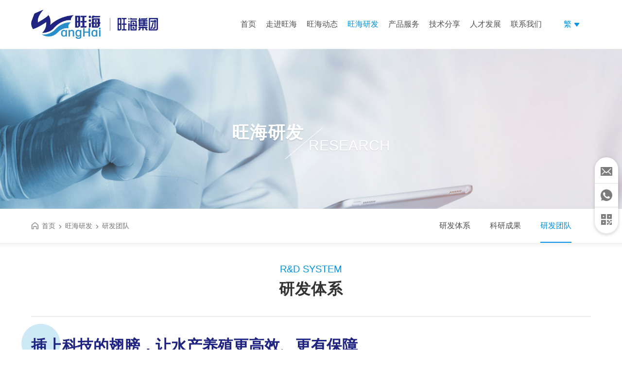

--- FILE ---
content_type: text/html; charset=UTF-8
request_url: http://www.sd-wanghai.com/index.php?c=category&id=27
body_size: 9761
content:
<!DOCTYPE html>
<!--[if IE 8]> <html lang="zh-cn" class="ie8 no-js"> <![endif]-->
<!--[if IE 9]> <html lang="zh-cn" class="ie9 no-js"> <![endif]-->
<!--[if !IE]><!-->
<html lang="zh-cn">
<!--<![endif]-->
<head>
    <meta charset="utf-8" />
    <title>研发团队_列表_广东旺海生物科技集团</title>
    <meta content="旺海集团,旺海生物科技集团,旺海饲料" name="keywords" />
    <meta content="现有博士、硕士多名，组建了200多人的研发及技术服务团队并与国内外多家动物营养、饲料加工、病害防治等科研机构合作" name="description" />
    <meta http-equiv="X-UA-Compatible" content="IE=edge">
    <meta content="width=device-width, initial-scale=1" name="viewport" />
    <!-- css开始 -->
    <link href="http://www.sd-wanghai.com/static/default/web/css/style.css" rel="stylesheet" type="text/css" />
    <link href="http://www.sd-wanghai.com/static/default/web/css/animate.css" rel="stylesheet" type="text/css" />
    <link href="http://www.sd-wanghai.com/static/default/web/css/swiper.css" rel="stylesheet" type="text/css" />
    <!-- 系统关键js -->
    <script type="text/javascript">var is_mobile_cms = '';var web_dir = '/';</script>
    <script src="http://www.sd-wanghai.com/api/language/zh-cn/lang.js" type="text/javascript"></script>
    <script type="text/javascript" src="http://www.sd-wanghai.com/static/default/web/scripts/jquery-1.8.2.min.js" charset="utf-8"></script>
    <script src="http://www.sd-wanghai.com/static/assets/js/cms.js" type="text/javascript"></script> 
</head>
<body>
<div class="header" id="header">
<div class="wrapper clearfix">
    <div class="logo"><a href="http://www.sd-wanghai.com/"><img src="http://www.sd-wanghai.com/uploadfile/202210/484c96207629840.png" alt="广东旺海生物科技集团" class="logo-img">  <img src="http://www.sd-wanghai.com/static/default/web/img/logotxt.png" class="logo-txt"></a></div>
    <a href="javascript:0" class="navbtn">menu</a>
    <!-- <a href="javascript:0" class="searchbtn">搜索</a>-->
    <a id="translateLink" href="javascript:translatePage();" class="en">繁</a>
    <div class="search">
        <form class="search-form" action="/index.php" method="get">
            <input type="hidden" name="s" value="api">
            <input type="hidden" name="c" value="api">
            <input type="hidden" name="m" value="search">
            <input type="hidden" name="dir" id="dr_search_module_dir" >
            <div class="input-group">
                <div class="search-group">
                    <button id="dr_search_module_name" type="button" class="btn default dropdown-toggle" data-toggle="dropdown" aria-expanded="false"></button>
                    <ul class="dropdown-menu">
                        <!--这是来列出全部可以搜索的内容模块-->
                                                                                                <li><a href="javascript:dr_search_module_select('article', '列表');"> 列表 </a></li>
                                                                    </ul>
                </div>
                <input type="text" placeholder=" " name="keyword" class="fc-search-keyword" value=''>
                <button class="btn default" type="submit"> <i class="fa fa-search"></i> </button>
            </div>
            <script>
                // 这段js是用来执行搜索的
                function dr_search_module_select(dir, name) {
                    $("#dr_search_module_dir").val(dir);
                    $("#dr_search_module_name").html(name+' <i class="fa fa-angle-down"></i>');
                }
                dr_search_module_select('article', '列表');
            </script>
        </form>
    </div>
    <div class="navbox">
        <ul class="nav clearfix">
            <li class=""><a href="http://www.sd-wanghai.com/" title="广东旺海生物科技集团">首页</a></li>
                       <li class=""><a href="http://www.sd-wanghai.com/index.php?c=category&id=3" >走进旺海</a>
            			<div class="nav-list">
                <dl>
                                        <dd class="">
                          <a href="http://www.sd-wanghai.com/index.php?c=category&id=10">集团介绍</a>
                          <div class="nav-list-sub">
                                                       </div>
                    </dd>
                                        <dd class="">
                          <a href="http://www.sd-wanghai.com/index.php?c=category&id=13">总裁寄语</a>
                          <div class="nav-list-sub">
                                                       </div>
                    </dd>
                                        <dd class="">
                          <a href="http://www.sd-wanghai.com/index.php?c=category&id=14">发展历程</a>
                          <div class="nav-list-sub">
                                                       </div>
                    </dd>
                                        <dd class="">
                          <a href="http://www.sd-wanghai.com/index.php?c=category&id=15">产业布局</a>
                          <div class="nav-list-sub">
                                                       </div>
                    </dd>
                                        <dd class=" dropdown">
                          <a href="http://www.sd-wanghai.com/index.php?c=category&id=11">旺海文化<i></i></a>
                          <div class="nav-list-sub">
                                                                                          <p class="">
                                 <a href="http://www.sd-wanghai.com/index.php?c=category&id=28">旺海文化</a>
                              </p>
                                                            <p class="">
                                 <a href="http://www.sd-wanghai.com/index.php?c=category&id=29">员工风采</a>
                              </p>
                                                                                     </div>
                    </dd>
                                        <dd class="">
                          <a href="http://www.sd-wanghai.com/index.php?c=category&id=12">企业荣誉</a>
                          <div class="nav-list-sub">
                                                       </div>
                    </dd>
                                    </dl>
            </div>
                        </li>
                       <li class=""><a href="http://www.sd-wanghai.com/index.php?c=category&id=1" >旺海动态</a>
            			<div class="nav-list">
                <dl>
                                        <dd class="">
                          <a href="http://www.sd-wanghai.com/index.php?c=category&id=7">公司新闻</a>
                          <div class="nav-list-sub">
                                                       </div>
                    </dd>
                                        <dd class="">
                          <a href="http://www.sd-wanghai.com/index.php?c=category&id=8">行情资讯</a>
                          <div class="nav-list-sub">
                                                       </div>
                    </dd>
                                        <dd class="">
                          <a href="http://www.sd-wanghai.com/index.php?c=category&id=9">旺海公告</a>
                          <div class="nav-list-sub">
                                                       </div>
                    </dd>
                                    </dl>
            </div>
                        </li>
                       <li class=" active"><a href="http://www.sd-wanghai.com/index.php?c=category&id=5" >旺海研发</a>
            			<div class="nav-list">
                <dl>
                                        <dd class="">
                          <a href="http://www.sd-wanghai.com/index.php?c=category&id=25#on25">研发体系</a>
                          <div class="nav-list-sub">
                                                       </div>
                    </dd>
                                        <dd class="">
                          <a href="http://www.sd-wanghai.com/index.php?c=category&id=26#on26">科研成果</a>
                          <div class="nav-list-sub">
                                                       </div>
                    </dd>
                                        <dd class=" active">
                          <a href="http://www.sd-wanghai.com/index.php?c=category&id=27#on27">研发团队</a>
                          <div class="nav-list-sub">
                                                       </div>
                    </dd>
                                    </dl>
            </div>
                        </li>
                       <li class=""><a href="http://www.sd-wanghai.com/index.php?c=category&id=2" >产品服务</a>
            			<div class="nav-list">
                <dl>
                                        <dd class=" dropdown">
                          <a href="http://www.sd-wanghai.com/index.php?c=category&id=16">精品饲料<i></i></a>
                          <div class="nav-list-sub">
                                                                                          <p class="">
                                 <a href="http://www.sd-wanghai.com/index.php?c=category&id=30">水产料</a>
                              </p>
                                                            <p class="">
                                 <a href="http://www.sd-wanghai.com/index.php?c=category&id=31">禽畜料</a>
                              </p>
                                                                                     </div>
                    </dd>
                                        <dd class=" dropdown">
                          <a href="http://www.sd-wanghai.com/index.php?c=category&id=17">生物技术<i></i></a>
                          <div class="nav-list-sub">
                                                                                          <p class="">
                                 <a href="http://www.sd-wanghai.com/index.php?c=category&id=38">鱼顺产品</a>
                              </p>
                                                            <p class="">
                                 <a href="http://www.sd-wanghai.com/index.php?c=category&id=39">渔民乐产品</a>
                              </p>
                                                                                     </div>
                    </dd>
                                        <dd class=" dropdown">
                          <a href="http://www.sd-wanghai.com/index.php?c=category&id=19">水产品检测<i></i></a>
                          <div class="nav-list-sub">
                                                                                          <p class="">
                                 <a href="http://www.sd-wanghai.com/index.php?c=category&id=40">定量检测项目</a>
                              </p>
                                                            <p class="">
                                 <a href="http://www.sd-wanghai.com/index.php?c=category&id=41">快速筛查项目</a>
                              </p>
                                                                                     </div>
                    </dd>
                                    </dl>
            </div>
                        </li>
                       <li class=""><a href="http://www.sd-wanghai.com/index.php?c=category&id=6" >技术分享</a>
            			<div class="nav-list">
                <dl>
                                        <dd class="">
                          <a href="http://www.sd-wanghai.com/index.php?c=category&id=22">养殖知识</a>
                          <div class="nav-list-sub">
                                                       </div>
                    </dd>
                                        <dd class="">
                          <a href="http://www.sd-wanghai.com/index.php?c=category&id=23">优秀案例</a>
                          <div class="nav-list-sub">
                                                       </div>
                    </dd>
                                        <dd class="">
                          <a href="http://www.sd-wanghai.com/index.php?c=category&id=24">鱼顺快讯</a>
                          <div class="nav-list-sub">
                                                       </div>
                    </dd>
                                    </dl>
            </div>
                        </li>
                       <li class=""><a href="http://www.sd-wanghai.com/index.php?c=category&id=4" >人才发展</a>
            			<div class="nav-list">
                <dl>
                                        <dd class="">
                          <a href="http://www.sd-wanghai.com/index.php?c=category&id=20">旺海商学院</a>
                          <div class="nav-list-sub">
                                                       </div>
                    </dd>
                                        <dd class="">
                          <a href="http://www.sd-wanghai.com/index.php?c=category&id=21">加入旺海</a>
                          <div class="nav-list-sub">
                                                       </div>
                    </dd>
                                    </dl>
            </div>
                        </li>
                       <li class=""><a href="http://www.sd-wanghai.com/index.php?c=category&id=18" >联系我们</a>
                        </li>
                   </ul>
    </div>
</div>
</div>
<script>
function initMenu(){
	var _speed = 400; // in ms
	var _hold = $('.navbox ul.nav');
	var _t = null;
	if(_hold.length){
		var _list = _hold.children();
		_list.each(function(){
			var _el = $(this);
			var _box = _el.children('div.nav-list');
			var _sub = _box.children();
			_box.show().width(_sub.outerWidth()).hide();
			_el.mouseenter(function(){
			var _this = this;
				_t = setTimeout(function(){
					$(_this).css('zIndex', 10);
					_el.addClass('hover');
					if(_box.is(':hidden')){
						_box.show();
						_sub.css('marginTop', -_sub.outerHeight());
					}
					_sub.stop().animate({marginTop: 0}, _speed);
				},30)
			}).mouseleave(function(){
				if(_t) clearTimeout(_t);
				var _this = $(this);
				$(this).css('zIndex', 5);
				if(_sub.length){
					_sub.stop().animate({marginTop: -_sub.outerHeight()}, _speed, function(){
						_box.hide();
						_el.removeClass('hover');
						_this.css('zIndex', 1);
					});
				}else{
					_el.removeClass('hover');
				}
			});
		});
	}
}
$(document).ready(function(){
	initMenu();
});
</script>
<script type="text/javascript">
$(document).ready(function(){
	$('.navbtn').click(function(){
		$('.navbox').slideToggle();
		$(this).toggleClass("cerrar");
	});
	$('.searchbtn').click(function(){
		$('.search').slideToggle();
		$(this).toggleClass("cerrar");
	});
});
</script>
<script type="text/javascript"> 
$(function () {
        var fixbox = $('.header');
        var startPos = $(fixbox).offset().top;
		var headerid=document.getElementById('header');
        $.event.add(window, "scroll", function () {
            var scrollPos = $(window).scrollTop();
            $(fixbox).css('position', ((scrollPos) > startPos) ? 'fixed' : 'static');
            $(fixbox).css('top', ((scrollPos) > startPos) ? '0px' : "");
			$(fixbox).css('background', ((scrollPos) > startPos) ? 'rgba(255,255,255,.9)' : '#fff');
			$(fixbox).css('padding', ((scrollPos) > startPos) ? '0px 0' : "");
//			 if(scrollPos>startPos){
//			   headerid.className="header header-fixed";
//			 }else{
//			   headerid.className="header";
//			  
//			 }
        });
    });
</script>  
<script type="text/javascript" src="http://www.sd-wanghai.com/static/default/web/scripts/number.js" charset="utf-8"></script>
<div class="column-bg" style="background-image:url(http://www.sd-wanghai.com/uploadfile/202211/1cc4d003d5c7.jpg)">
  <div class="wrapper">
    <div class="columntit">
      <h1>旺海研发</h1>
      <h3><span>Research</span></h3>
    </div>
  </div>
</div>
<div class="column">
  <div class="wrapper clearfix">
    <ul class="clearfix">
            <li class=""><a href="http://www.sd-wanghai.com/index.php?c=category&id=25#on25">研发体系</a></li>
            <li class=""><a href="http://www.sd-wanghai.com/index.php?c=category&id=26#on26">科研成果</a></li>
            <li class="active"><a href="http://www.sd-wanghai.com/index.php?c=category&id=27#on27">研发团队</a></li>
          </ul>
    <div class="breadcrumb"> <a href="http://www.sd-wanghai.com/">首页</a> 
<i class="fa fa-circle"></i>
<a href="http://www.sd-wanghai.com/index.php?c=category&id=5">旺海研发</a>
<i class="fa fa-circle"></i>
<a href="http://www.sd-wanghai.com/index.php?c=category&id=27">研发团队</a> </div>
  </div>
  <div id="on25"></div>
</div>


<!-- 研发体系 -->
<div class="rd-system">
  <div class="wrapper">
    <div class="title text-center">
      <h3>R&amp;D SYSTEM</h3>
      <h2>研发体系</h2>
    </div>
    <div class="rd-system-con"><h2>插上科技的翅膀，让水产养殖更高效、更有保障</h2><p>旺海以科技创新为不断发展的原动力，构建集团技术研发中心、质量安全检测机构和养殖试验基地，组建了200多人的研发及技术服务团队，并与国内外多家动物营养、饲料加工、病害防治等科研机构合作，不断提高产品配方技术，满足各类水产、畜禽动物健康养殖及养户丰产增收的需求。</p><p><br/></p><table align="center"><tbody><tr class="firstRow"><td width="50%" valign="middle" style="word-break: break-all;" align="center"><p><img src="/uploadfile/ueditor/image/202211/1667552432537b1a.jpg" title="" style="white-space: normal;"/></p><p><br/></p><p>精品质量中心组织架构</p></td><td width="50%" valign="middle" style="word-break: break-all;" align="center"><p><img src="/uploadfile/ueditor/image/202211/1667552431a029dd.jpg" title="" style="white-space: normal;"/></p><p><br/></p><p>技术研发中心组织架构</p></td></tr></tbody></table><p><br/></p></div>
  </div>
  <div class="swiper-rd-system swiper-container wow fadeInUp animated" data-wow-delay="0.5s">
    <div class="swiper-wrapper">       <li class="swiper-slide"> <a href="http://www.sd-wanghai.com/uploadfile/202211/ffb302c13f9594f.jpg" data-fancybox="images" title="">
        <div class="pic">
          <div class="zoom"><span style="background-image: url(http://www.sd-wanghai.com/uploadfile/202211/ffb302c13f9594f.jpg);"></span></div>
        </div>
        <!--<div class="txt clearfix">8</div>--> 
        </a> 
       </li>
            <li class="swiper-slide"> <a href="http://www.sd-wanghai.com/uploadfile/202211/9c8b270860f7.jpg" data-fancybox="images" title="">
        <div class="pic">
          <div class="zoom"><span style="background-image: url(http://www.sd-wanghai.com/uploadfile/202211/9c8b270860f7.jpg);"></span></div>
        </div>
        <!--<div class="txt clearfix">7</div>--> 
        </a> 
       </li>
            <li class="swiper-slide"> <a href="http://www.sd-wanghai.com/uploadfile/202211/5f1fe93600ed7c8.jpg" data-fancybox="images" title="">
        <div class="pic">
          <div class="zoom"><span style="background-image: url(http://www.sd-wanghai.com/uploadfile/202211/5f1fe93600ed7c8.jpg);"></span></div>
        </div>
        <!--<div class="txt clearfix">6</div>--> 
        </a> 
       </li>
            <li class="swiper-slide"> <a href="http://www.sd-wanghai.com/uploadfile/202211/ace5548809223.jpg" data-fancybox="images" title="">
        <div class="pic">
          <div class="zoom"><span style="background-image: url(http://www.sd-wanghai.com/uploadfile/202211/ace5548809223.jpg);"></span></div>
        </div>
        <!--<div class="txt clearfix">5</div>--> 
        </a> 
       </li>
            <li class="swiper-slide"> <a href="http://www.sd-wanghai.com/uploadfile/202211/c0994d8b2419861.jpg" data-fancybox="images" title="">
        <div class="pic">
          <div class="zoom"><span style="background-image: url(http://www.sd-wanghai.com/uploadfile/202211/c0994d8b2419861.jpg);"></span></div>
        </div>
        <!--<div class="txt clearfix">3</div>--> 
        </a> 
       </li>
            <li class="swiper-slide"> <a href="http://www.sd-wanghai.com/uploadfile/202211/d4a4261647d2.jpg" data-fancybox="images" title="">
        <div class="pic">
          <div class="zoom"><span style="background-image: url(http://www.sd-wanghai.com/uploadfile/202211/d4a4261647d2.jpg);"></span></div>
        </div>
        <!--<div class="txt clearfix">2</div>--> 
        </a> 
       </li>
            <li class="swiper-slide"> <a href="http://www.sd-wanghai.com/uploadfile/202211/662cce2e0333d.jpg" data-fancybox="images" title="">
        <div class="pic">
          <div class="zoom"><span style="background-image: url(http://www.sd-wanghai.com/uploadfile/202211/662cce2e0333d.jpg);"></span></div>
        </div>
        <!--<div class="txt clearfix">4</div>--> 
        </a> 
       </li>
            <li class="swiper-slide"> <a href="http://www.sd-wanghai.com/uploadfile/202211/02800d1290efc99.jpg" data-fancybox="images" title="">
        <div class="pic">
          <div class="zoom"><span style="background-image: url(http://www.sd-wanghai.com/uploadfile/202211/02800d1290efc99.jpg);"></span></div>
        </div>
        <!--<div class="txt clearfix">1</div>--> 
        </a> 
       </li>
       
      </div>
    <div class="swiper-pagination"></div>
    <!--      <div class="swiper-button-prev"> </div>
      <div class="swiper-button-next"> </div>--> 
  </div>
  <div id="on26"></div>
</div>



<!-- 科研成果  -->
<div class="rd-cg">
  <div class="wrapper">
    <div class="title text-center">
      <h3>R&amp;D ACHIEVEMENTS</h3>
      <h2>科研成果</h2>
    </div>
    <div class="rd-cgcon"><h2>掌握科技，彰显实力</h2><p>专注，所以更加专业。&nbsp;</p><p>旺海专注农牧产业发展与动态研究，掌握饲料尖端的前沿科技，彰显旺海实力</p><p><br/></p><p>旺海定位&quot;精品水饲料&quot;，建立了一支高水平的技术研发团队，与国内外多所科研院校合作，通过前瞻性的社会研判，独创性的技术开发，引领性的产品升级，开发&quot;四季料&quot;、&quot;赛冰鲜&quot;等一系列深受养殖户欢迎的产品，涵盖生鱼、加州鲈、鳜鱼、黄颡鱼、蛙、塘鲺鱼、高端草鱼、罗非鱼等名优养殖品种，并向海水养殖市场布局，推出&quot;精品虾料&quot;、&quot;精品海水鱼料&quot;，做特种水产安全健康养殖的坚实践行者。</p><p><br/></p><p id="_img_parent_tmp" style="text-align:center"><img src="http://www.sd-wanghai.com/uploadfile/ueditor/image/202508/17552408865764c8.png" title="image" alt="image"/><img src="http://www.sd-wanghai.com/uploadfile/ueditor/image/202508/17552409220b718f.png" title="image" alt="image"/><img src="http://www.sd-wanghai.com/uploadfile/ueditor/image/202508/1755241072ded9eb.png" title="image" alt="image" width="410" height="220" style="width: 410px; height: 220px;"/></p><p><br/></p></div>
    <div class="rd-cgbox">
      <div class="rd-cgbox-list" id="aboutNum">
        <div class="tit">专利成果</div>
        <ul>
 
         
              <li>
                <p>发明专利（授权专利）</p>
                <span><i id="aboutNum_1" data-sum="15">0</i></span></li>
              </li>
         
              <li>
                <p>申请中的专利</p>
                <span><i id="aboutNum_2" data-sum="42">0</i></span></li>
              </li>
         
              <li>
                <p>实用新型专利</p>
                <span><i id="aboutNum_3" data-sum="41">0</i></span></li>
              </li>
        <!--          <li>
            <p>授权专利</p>
            <span><i id="aboutNum_1" data-sum="36">0</i></span></li>
          <li>
            <p>申请中的专利</p>
            <span><i id="aboutNum_2" data-sum="51">0</i></span></li>
          <li>
            <p>饲料和养殖技术<br />
              相关国家专利</p>
            <span><i id="aboutNum_3" data-sum="7">0</i></span></li>-->
            
        </ul>
      </div>
      <div class="rd-cgbox-con">
        <ul>
                    <li><a title="">一种加州鲈鱼养殖系统及养殖方法发明专利</a></li>
                    <li><a title="">一种环保型水产品养殖饲料智能制造工艺发明专利</a></li>
                    <li><a title="">一种鱼类饲养用复合添加剂及其制备方法和应用发明专利</a></li>
                    <li><a title="">一种生物活性肽发明专利</a></li>
                    <li><a title="">一种含有动物蛋白酶解物的诱食组合物及其制备方法发明专利</a></li>
                    <li><a title="">一种丝瓜络固载光合细菌或复合微生物治理湖泊蓝藻的方法发明专利</a></li>
                    <li><a title="">一种促进鱼类生长的酶解诱食剂及其制备方法发明专利</a></li>
                    <li><a title="">一种水产饲料快速发酵制备装置实用新型专利</a></li>
                    <li><a title="">一种加州鲈鱼饲料添加剂混合装置实用新型专利</a></li>
                    <li><a title="">一种新型鱼饲料加工膨化机实用新型专利</a></li>
                    <li><a title="">一种鱼类膨化饲料诱食性能评价装置实用新型专利</a></li>
                    <li><a title="">一种具有自动蓄水功能的水产养殖装置实用新型专利</a></li>
                  </ul>
      </div>
      <div class="clearfix"></div>
    </div>
  </div>
  <div id="on27"></div>
</div>


<!-- 研发团队  -->
<div class="rd-team" >
  <div class="wrapper">
    <div class="title text-center">
      <h3>R&amp;D TEAM</h3>
      <h2>研发团队</h2>
            <p>现有博士、硕士多名，组建了200多人的研发及技术服务团队并与国内外多家动物营养、饲料加工、病害防治等科研机构合作</p>
    </div>
    <div class="rd-team-con">
      <div class="txt"><h2>插上科技的翅膀，让水产养殖更高效、更有保障</h2><p>科技研发是企业可持续发展的核心驱动力，不断推动旺海集团创领水产养殖的消费革命。旺海通过科学化养殖团队、产学研战略合作伙伴、水产品养殖基地建设等核心关键资源要素，引领着中国水产行业向科技水产、现代水产、智慧水产快速发展。</p><p><br/></p><table cellspacing="0" cellpadding="0"><tbody><tr class="firstRow"><td width="" valign="top"><h3>科学化养殖技术研发团队</h3><p>公司建立了专业的养殖技术研发团队、饲料技术研发团队、动保技术研发团队和水产品安全检测中心，为旺海集团提供了可靠的技术保障。</p></td><td width="" valign="top" style="word-break: break-all;"><h3>产学研战略合作伙伴</h3><p>公司与多家知名院校及科研单位建立了战略合作关系，为项目过程中的前沿科技及关键技术提供有效的保障。</p></td></tr></tbody></table></div>
      <div class="pic"><img src="http://www.sd-wanghai.com/uploadfile/202211/4eb66fda9181376.jpg" /></div>
      <div class="clearfix"></div>
    </div>
    <div class="rd-team-list">
      <div class="title text-center">
        <h2>合作科研机构专家</h2>
      </div>
      <ul class="clearfix">
              </ul>
    </div>
  </div>
</div>
<script src="http://www.sd-wanghai.com/static/default/web/scripts/swiper.min4.js"></script> 
<script type="text/javascript">

var swiper = new Swiper('.swiper-rd-system', {

	loop: true,

	autoplay: {

	  delay: 6000,  

	  disableOnInteraction: false,

	},

	slidesPerView: 4,

	slidesPerGroup: 8,

	spaceBetween: 20,

    slidesPerColumn : 2,

//	navigation: {

//	  nextEl: '.swiper-button-next',

//	  prevEl: '.swiper-button-prev',

//	},

	pagination: {

	  el: '.swiper-pagination',

	  clickable :true,

	},

});



</script> 
<script src="http://www.sd-wanghai.com/static/default/web/scripts/jquery.fancybox.js"></script>
<link href="http://www.sd-wanghai.com/static/default/web/css/jquery.fancybox.css" rel="stylesheet" type="text/css" />
<script>

var $instance =$('[data-fancybox]').fancybox({

	image : {

		protect: true

	},

	infobar:false,

	

	slideShow  : true,

	fullScreen : true,

	thumbs     : true,

	closeBtn   : false,

	

	onInit : function( instance ) {

		/*#1 Create bullet navigation links*/



		var tmpbtnleft = '<div class="tmpbtn_left div_pc"><a style="width:200px;height:200px;"><img src="/static/default/web/img/arr_left.png" width="200" height="200" ></a></div>';

	

		$( tmpbtnleft ).on('click',"a", function() {



				$.fancybox.getInstance(function() {

					this.previous();

				});

				//$instance['next']( 100 );

				//alert("hit!");



			})

			.appendTo( instance.$refs['container']['find']('.fancybox-slider-wrap') );

		

		var tmpbtnright = '<div class="tmpbtn_right div_pc"><a style="width:200px;height:200px;"><img src="/static/default/web/img/arr_right.png" width="200" height="200" ></a></div>';

	

		$( tmpbtnright ).on('click',"a", function() {



				$.fancybox.getInstance(function() {

					this.next();

				});



			})

			.appendTo( instance.$refs['container']['find']('.fancybox-slider-wrap') );

	 

		var tmpbtnclose = '<div class="tmpbtn_close"><a style="width:35px;height:35px;"><img src="/static/default/web/img/arr_close.png" width="35" height="35" ></a></div>';

		$( tmpbtnclose ).on('click',"a", function() {



				$.fancybox.getInstance(function() {

					this.close();

				});



			})

			.appendTo( instance.$refs['container']['find']('.fancybox-slider-wrap') );

		

		

		var tmpshownumber = '<div class="tmp_shownumber div_pc"><span class="tmp_shownumber_left"></span> / <span class="tmp_shownumber_right"></span></div>';

	

		$( tmpshownumber ).appendTo( instance.$refs['container']['find']('.fancybox-slider-wrap') );

		

		

		

		var bullets = '<ul class="quick-view-bullets div_wap">';



		for ( var i = 0; i < instance.group.length; i++ ) {

			bullets += '<li><a data-index="' + i + '" href="javascript:;"><span>' + ( i + 1 ) + '</span></a></li>';

		}



		bullets += '</ul>';



		$( bullets ).on('click touchstart', 'a', function() {

				var index = $(this).data('index');



				$.fancybox.getInstance(function() {

					this.jumpTo( index );

				});



			})

			.appendTo( instance.$refs['container']['find']('.fancybox-slider-wrap') );



		/*

		var tmpbtnclose = '<div class="tmpbtn_close div_wap"><a style="width:35px;height:35px;"><img src="../imgs/close_newsletter.png" width="35" height="35" ></a></div>';



		$( tmpbtnclose ).on('click',"a", function() {



				$.fancybox.getInstance(function() {

					this.close();

				});



			})

			.appendTo( instance.$refs['container']['find']('.fancybox-slider-wrap') );

		*/

	},

	beforeMove : function( instance ) {



            instance.$refs['container']['find']('.tmp_shownumber_left').html(instance.currIndex+1);

			instance.$refs['container']['find']('.tmp_shownumber_right').html(instance.group.length);

		

			instance.$refs['container']['find']('.quick-view-bullets')

                .children().removeClass('active')

                .eq( instance.currIndex ).addClass('active');



    }

});

 

</script>
<style>

.div li { width:200px; float:left; list-style:none }

.tmpbtn_left{

border-bottom-left-radius: 0px;

position: absolute;

left: 3.7%;

top:38%;

/*	background-image: url(imgs/arr_left.png);*/

width:200px;

height: 200px;

z-index: 99999;

color:rgba(255,255,255,0);

cursor: pointer;

}



.tmpbtn_right{

border-bottom-left-radius: 0px;

position: absolute;

right: 3.7%;

top:38%;

/*	background-image: url(imgs/arr_right.png);*/

width:200px;

height: 200px;

z-index: 99999;

color:rgba(255,255,255,0);

cursor: pointer;

}

.tmpbtn_close{

position: absolute;

right: 10px;

top:10px;

/*	background-image: url(imgs/arr_right.png);*/

width:35px;

height: 35px;

z-index: 99999;

cursor: pointer;

}



@media (min-width: 769px) {

.tmpbtn_close{

position: absolute;

right: 40px;

top:35px;

/*	background-image: url(imgs/arr_right.png);*/

width:35px;

height: 35px;

z-index: 99999;

cursor: pointer;

}

}

.tmp_shownumber{

position: absolute;

left: 14%;

top:38%;

/*	background-image: url(imgs/arr_right.png);*/

width:200px;

height: 200px;

line-height: 200px;

z-index: 9999;

font-family:Conv_Gotham-Light,"华文细黑","MS黑体","MS Hei",abchanel-couture,Arial,Helvetica,sans-serif;

font-size: 14px;

color: #717275;

letter-spacing: 2px;

}

.tmp_shownumber .tmp_shownumber_left{font-size:46px;}

.tmp_shownumber .tmp_shownumber_right{font-size:18px;}



.quick-view-bullets {

list-style: none;

position: absolute;

bottom: 10px;

left: 0;

width: 100%;

text-align: center;

margin: 0;

padding: 0;

z-index: 99999;

-webkit-tap-highlight-color: rgba(0,0,0,0);

}



.quick-view-bullets li {

display: inline-block;

vertical-align: top;

}



.quick-view-bullets li a {

display: block;

height: 30px;

width: 10px;

position: relative;

}



.quick-view-bullets li a span {

position: absolute;

top: 50%;

left: 50%;

transform: translate(-50%,-50%);

width: 5px;

height: 5px;

border-radius: 10px;

text-indent: -99999px;

overflow: hidden;

background: #dcdddd;



}

.quick-view-bullets li.active a span {

background: #595757;

}

</style>
<div class="clearfix"></div>
<div class="footer" id="">
    <div class="wrapper clearfix">
     <div class="foot-info"> 
            <div class="foot-logo clearfix">
            <img src="http://www.sd-wanghai.com/static/default/web/img/footlogo.png" />
            <h3>为殖者谋利<br />为食者造福</h3>
            </div>
           <p><span>总部地址：</span> <span>佛山市顺德区勒流镇江义工业区</span></p>
           <p><span>电话：</span> <span>0757-25665396</span></p>
           <p><span>传真：</span> <span>0757-25666055</span></p>
     </div>
     <div class="foot-nav">
         <ul class="clearfix">
                       <li><h3>走进旺海</h3>
                                        <p><a href="http://www.sd-wanghai.com/index.php?c=category&id=10" >集团介绍</a></p>
                            <p><a href="http://www.sd-wanghai.com/index.php?c=category&id=13" >总裁寄语</a></p>
                            <p><a href="http://www.sd-wanghai.com/index.php?c=category&id=14" >发展历程</a></p>
                            <p><a href="http://www.sd-wanghai.com/index.php?c=category&id=15" >产业布局</a></p>
                            <p><a href="http://www.sd-wanghai.com/index.php?c=category&id=11" >旺海文化</a></p>
                            <p><a href="http://www.sd-wanghai.com/index.php?c=category&id=12" >企业荣誉</a></p>
                                      </li>
                       <li><h3>旺海动态</h3>
                                        <p><a href="http://www.sd-wanghai.com/index.php?c=category&id=7" >公司新闻</a></p>
                            <p><a href="http://www.sd-wanghai.com/index.php?c=category&id=8" >行情资讯</a></p>
                            <p><a href="http://www.sd-wanghai.com/index.php?c=category&id=9" >旺海公告</a></p>
                                      </li>
                       <li><h3>旺海研发</h3>
                                        <p><a href="http://www.sd-wanghai.com/index.php?c=category&id=25#on25" >研发体系</a></p>
                            <p><a href="http://www.sd-wanghai.com/index.php?c=category&id=26#on26" >科研成果</a></p>
                            <p><a href="http://www.sd-wanghai.com/index.php?c=category&id=27#on27" >研发团队</a></p>
                                      </li>
                       <li><h3>产品服务</h3>
                                        <p><a href="http://www.sd-wanghai.com/index.php?c=category&id=16" >精品饲料</a></p>
                            <p><a href="http://www.sd-wanghai.com/index.php?c=category&id=17" >生物技术</a></p>
                            <p><a href="http://www.sd-wanghai.com/index.php?c=category&id=19" >水产品检测</a></p>
                                      </li>
                       <li><h3>技术分享</h3>
                                        <p><a href="http://www.sd-wanghai.com/index.php?c=category&id=22" >养殖知识</a></p>
                            <p><a href="http://www.sd-wanghai.com/index.php?c=category&id=23" >优秀案例</a></p>
                            <p><a href="http://www.sd-wanghai.com/index.php?c=category&id=24" >鱼顺快讯</a></p>
                                      </li>
                    </ul>
     </div>
     <div class="clearfix"></div>
     </div>
</div>
<div class="copyright">
<div class="wrapper clearfix">
  网站地图 | 网站声明 Copyright © 2024 广东旺海生物科技集团. All Rights Reserved. <a target="_blank" href="https://beian.miit.gov.cn/">粤ICP备11016463号</a>&nbsp; <a href="http://www.dotodo.net/" title="网站建设公司" target="_black">网站建设：品拓互联</a>
  <div class="ico-share">
      <a href="#" rel="nofollow" class="s_list1" target="_blank"></a>
      <a href="#" rel="nofollow" class="s_list2" target="_blank"></a>
    <!--  <a href="#" rel="nofollow" class="s_list3" target="_blank"></a>-->
      <a href="#" rel="nofollow" class="s_list4" target="_blank"></a>
      <a href="#" rel="nofollow" class="s_list5" target="_blank"></a>
  </div>
</div>
</div>
<div class="bottom_tools">
  <dl>
    <dd><a class="tool_email" href="mailto:"></a></dd>
	<dd><a class="tool_whatsapp"><p>0757-25665396</p></a></dd>
    <!--<dd><a class="tool_feedback"></a></dd>-->
    <dd><a class="tool_qr"></a></dd>
  </dl>
	<a id="scrollup" href="javascript:;" title="TOP"></a>
    <div class="qr_img"><img src="http://www.sd-wanghai.com/uploadfile/202211/79a0d8daf28f921.jpg" ></div>
</div>
<script type="text/javascript">
$(function(){
	var $bottomTools = $('.bottom_tools');
	var $qrTools = $('.tool_qr');
	var qrImg = $('.qr_img');
	$(window).scroll(function () {
		var scrollTop = $(window).scrollTop();
		var $windowHeight = $(window).innerHeight();
		scrollTop > 50 ? $("#scrollup").fadeIn(200).css("display","block") : $("#scrollup").fadeOut(200);			
	});
	$('#scrollup').click(function (e) {
		e.preventDefault();
		$('html,body').animate({ scrollTop:0});
	});
	$qrTools['hover'](function () {
		qrImg.fadeIn();
	}, function(){
		 qrImg.fadeOut();
	});
});
</script>
<script type="text/javascript" src="http://www.sd-wanghai.com/static/default/web/scripts/wow.js" charset="utf-8"></script>
<script>
/*自定义配置*/
var wow = new WOW({
    boxClass: 'wow',
    animateClass: 'animated',
    offset: 50,
    mobile: true,
    live: true
});
wow.init();
</script>
<script type="text/javascript" src="http://www.sd-wanghai.com/static/default/web/scripts/tw_cn.js" charset="utf-8"></script>
<script type="text/javascript">
var defaultEncoding = 2; //网站编写字体是否繁体，1-繁体，2-简体
var translateDelay = 0; //延迟时间,若不在前, 要设定延迟翻译时间, 如100表示100ms,默认为0
var cookieDomain = "https://www.yuehaifeed.com/"; //Cookie地址, 一定要设定, 通常为你的网址
var msgToTraditionalChinese = "繁"; //此处可以更改为你想要显示的文字
var msgToSimplifiedChinese = "简"; //同上，但两处均不建议更改
var translateButtonId = "translateLink"; //默认互换id
translateInitilization();
</script>
</body>
</html>

--- FILE ---
content_type: text/css
request_url: http://www.sd-wanghai.com/static/default/web/css/style.css
body_size: 13945
content:
 
/* ----------基本元素重置----------- */
html,body {font-family: Signika, sans-serif; font-size:15px; color:#515151; line-height:1.6;  }
a:link { color:#515151; text-decoration:none; }
a:visited { text-decoration:none; color:#515151; }
a:hover { text-decoration:none; color:#0194E8; }
a:active { text-decoration:none; color:#515151; }
a img, img { border:none;vertical-align:middle; max-width:100%  } 
html, body, div, h1, h2, h3, h4, h5, h6, ul, ol, dl, li, dt, dd, blockquote, pre, form,input,select,textarea,button, fieldset, table, th, td, span,form,p,a,img,object,embed  { padding:0px; margin:0px; list-style:none; }
table{border-collapse:collapse;border-spacing:0;border:0;}
input, textarea, select, button, file { vertical-align:middle;font-family: Signika, sans-serif; }
h1, h2, h3, h4, h5, h6 { font-weight:normal}
.bold { font-weight: bold}
.fl { float: left;}
.fr { float: right;}
.fa {  display:inline-block; vertical-align:middle; background-repeat:no-repeat; background-position:center}
.overflow { overflow:hidden }
.clearfix{ clear:both; *zoom: 1;}
.clearfix:after{content: "";display: block;clear: both;}
.text-center { text-align:center }
.none { display:none }
.yellow { color:#0194E8 }  
.block { height:20px; clear:both }
.bg { background:#e9edf0; margin-bottom:-3%; padding-bottom:4%; margin-top:-3%; padding-top:3% }
.page-wrapper,.wrapper,.page-wrapper-row { width:1400px; margin: 0 auto; max-width:92%; }
@media screen and (max-width: 1600px) {
.page-wrapper,.wrapper { width:1200px; }
}
@media screen and (max-width: 1350px) {
.page-wrapper,.wrapper { width: 90%; }
}
@media screen and (max-width: 960px) {
.page-wrapper,.wrapper { width: 92%; max-width:100%; }
}
.zoom { position: relative; display:block; overflow:hidden; width: 100%; height: 0; padding-bottom: 65%; }
.zoom span{ display: block; position: absolute; width: 100%; height: 100%;  background-position: center; background-repeat: no-repeat; background-size: cover;webkit-transform: scale(1);-moz-transform: scale(1);-o-transform: scale(1); transform: scale(1);-webkit-transition: all 1s ease; -moz-transition: all 1s ease; -o-transition: all 1s ease; transition: all 1s ease; }
.zoom:hover span {webkit-transform: scale(1.1);-moz-transform: scale(1.1); -o-transform: scale(1.1);transform: scale(1.1); -webkit-transition: all 300ms ease; -moz-transition: all 1s ease; -o-transition: all 1s ease; transition: all 1s ease;}
li:hover .zoom span {webkit-transform: scale(1.1);-moz-transform: scale(1.1); -o-transform: scale(1.1);transform: scale(1.1); -webkit-transition: all 300ms ease; -moz-transition: all 1s ease; -o-transition: all 1s ease; transition: all 1s ease;}
.box-shadow {
-webkit-box-shadow: 0 1px 5px 2px rgba(200, 200, 200, .1);
    -moz-box-shadow: 0 1px 5px 2px rgba(200, 200, 200, .1);
    box-shadow: 0 1px 5px 2px rgba(200, 200, 200, .1); }
.box-shadow:hover {
-webkit-box-shadow: 0 2px 5px 3px rgba(200, 200, 200, .3);
    -moz-box-shadow: 0 2px 5px 3px rgba(200, 200, 200, .3);
    box-shadow: 0 2px 5px 3px rgba(200, 200, 200, .3); }
/*分享*/
.ico-share { float:right; }
.ico-share a { 
    display:inline-block; vertical-align:middle;
    width: 30px; height: 30px;
    margin:0 5px; background-position:center; background-repeat:no-repeat; background-size:auto 28px;
}
.ico-share .s_list1 { background-image:url(../img/t-twitter.png) }
.ico-share .s_list2 { background-image:url(../img/t-youtube.png); }
.ico-share .s_list3 { background-image:url(../img/t-pinterest.png) }
.ico-share .s_list4 { background-image:url(../img/t-facebook.png) }
.ico-share .s_list5 { background-image:url(../img/t-ins.png) }
/* 头部 */
.header{ position: relative; height: auto; padding:10px 0; width:100%; background-color: rgba(255,255,255,.9); background:#fff; z-index:99; transition: All 0.8s ease; -webkit-transition: All 0.8s ease; -moz-transition: All 0.8s ease; -o-transition: All 0.8s ease;}
.header .wrapper { position:relative }
.header .logo { float:left; margin-top:10px }
.header .logo .logo-img { height:60px; }
.header .logo .logo-txt { border-left:1px solid #999; padding-left:15px; margin-left:15px; }
.headerbg { position:relative; height:100px; }
.navbox { float:right; }
.nav{ height: 80px; }
.nav li { position: relative;float: left; margin:0 20px; }
.nav li>a{ line-height: 80px; font-size:16px; padding:0px; text-transform: capitalize; position:relative }
.nav li.active>a { color:#0194E8 }
.nav li>a::after { background:#0194E8; display: block; content: ""; width:0; height:2px; position:absolute; bottom:-12px; left:0; z-index:-1; -webkit-transition: all 300ms ease; -moz-transition: all 1s ease; -o-transition: all 1s ease; transition: all 1s ease; }
.nav li:hover a::after { width:100%; }
.nav li.active a::after { }
.nav li .nav-list {z-index:21;position:absolute;display:none;overflow:hidden;top:80px; left:-20px;width:100%; min-width:200px; padding:20px 0; background:#fff; background-color:rgba(255,255,255,.9); }
.nav li .nav-list dl dd { position: relative; padding:0 20px; }
.nav li .nav-list dl dd i{ display:inline-block; position:absolute; right:30px; top:13px;
    height: 8px;
    width: 8px;
    border-width: 2px 2px 0 0;
    border-color: #afafaf;
    border-style: solid;
    -webkit-transform: matrix(0.71, 0.71, -0.71, 0.71, 0, 0);
    transform: matrix(0.71, 0.71, -0.71, 0.71, 0, 0);
    border-radius: 1px;
}
.nav li .nav-list dl dd a { display:block; color:#555; height:40px; line-height:40px; overflow:hidden; padding:0 5px; font-size:15px; text-transform:capitalize }
.nav li .nav-list dl dd>a:hover { color:#0194E8 }
.navbtn { display: none; z-index:100; width:60px; height:60px; line-height:60px; margin-top:15px; font-size:0; float:right; text-align:center; background:#0194E8 url(../img/icon-nav.png) no-repeat center; margin-left:3% }
.nav li .nav-list:hover { overflow:inherit; }
.nav li .nav-list dl dd .nav-list-sub { display:none; background:#fff; background-color:rgba(255,255,255,.9); width: auto; padding:15px 0; position:absolute; left:100%; top:-20px; }
.nav li .nav-list dl dd .nav-list-sub p a { font-size:15px; height:42px; line-height:42px; min-width:160px; overflow: hidden; text-overflow:ellipsis;white-space: nowrap; }
.nav li .nav-list dl dd:hover .nav-list-sub { display:block }
.nav li .nav-list dl dd .nav-list-sub p a:hover { color:#0194E8  }
.searchbtn { float:right; display:block; font-size:0; width:40px; height:80px; line-height:80px; background:#066; background:url(../img/search2.png) no-repeat center;  }
a.en  { float:right; display:block; font-size:16px; width: auto; height:80px; line-height:80px; color:#0194E8; margin:0 2% 0 3% }
a.en::after {
    display: inline-block;
    content: '';
    width: 0;
    height: 0;
    border-top: 8px solid #0194E8;
    border-right: 6px solid transparent;
    border-left: 6px solid transparent;
	margin-left:5px;
	vertical-align: middle;
	border-radius:2px;
}
/* 搜索 */
.search { display:none; position: absolute; top:80px; right:-20px; z-index:99 }
.search form { width:280px; position:relative; height:40px; margin:25px 0 0 0 }
.search input { height:42px; width:100%; line-height:42px; border: none; border:1px solid #eee; background:#fff; color:#333; border-radius:40px; text-indent:15px }
.search button { height:42px; width:42px; line-height:42px; border: none; background:url(../img/search.png) no-repeat center; position:absolute; right:5px; top:0; cursor:pointer  }
.search .search-group { display:none }
/*底部*/
.footer { background:#0f3097; color:#ddd; padding:50px 0; box-shadow:0px 0px 10px 0px #eee; margin-top:3% }
#footer { margin-top:0 }
.foot-info { float:left; width:30%; max-width:none }
.foot-info p { position:relative; font-size:16px; margin-top:10px; }
.foot-info p span { display:table-cell }
.foot-info .foot-logo { margin-bottom:30px; }
.foot-info .foot-logo img { float:left; vertical-align: top;  }
.foot-info .foot-logo h3 { float:left; color:#2DB3FF; font-style:italic; font-weight:bold; font-size:20px; line-height:1.5; border-left:1px solid #6681d7; padding-left:15px; margin-left:15px; letter-spacing:1px; margin-top:15px; }
.foot-nav { float:right; }
.foot-nav a { color:#bbb }
.foot-nav ul { }
.foot-nav ul li { float:left;  margin-left:70px; line-height:24px; max-width:180px; }
.foot-nav ul li:last-child { }
.foot-nav ul li h3 { font-size:16px; margin-bottom:20px; color:#eee }
.foot-nav ul li h3::after { background:#ccc; display: block; content: ""; width:60px; height:1px; margin:12px 0 }
.foot-nav ul li p { margin-bottom:10px; }
.copyright { background:#0f3097; color:#ccc; padding:20px 0; border-top:1px solid #3a5ecf; font-size:14px } 
.copyright a { color:#ccc } 
.copyright .top-share a { opacity:0.7; filter:alpha(Opacity=70);-moz-opacity:0.7; }
/*客服*/
.bottom_tools{position:fixed;z-index:99;right:8px; top:45%; }
.bottom_tools dl {  margin-bottom:10px; border-radius:30px; border-bottom:1px solid #eee;
   -webkit-box-shadow: 0 2px 5px 2px rgba(100, 100, 100, .2);
    -moz-box-shadow: 0 2px 5px 2px rgba(100, 100, 100, .2);
    box-shadow: 0 2px 5px 2px rgba(100, 100, 100, .2); }
.bottom_tools dd a { position:relative; display:block; width:48px; height:48px; line-height:48px; border-bottom:1px solid #ddd; background-color:#fff; background-repeat:no-repeat; background-position:center; background-size:24px auto;cursor:pointer;
  -webkit-filter: grayscale(99%);
  -moz-filter: grayscale(99%);
  -ms-filter: grayscale(99%);
  -o-filter: grayscale(99%);
  filter: grayscale(99%);
  filter: gray; }
.bottom_tools dd a:hover,.bottom_tools a.cerrar {
  -webkit-filter: grayscale(0);
  -moz-filter: grayscale(0);
  -ms-filter: grayscale(0);
  -o-filter: grayscale(0);
  filter: grayscale(0);
  filter: none;
}
.bottom_tools dd a.tool_email { background-image: url(../img/tool_email2.png); background-position:center 20px; padding-top:5px; border-radius:30px 30px 0 0; }
.bottom_tools dd a.tool_whatsapp { background-image: url(../img/tool_whatsapp2.png); }
.bottom_tools dd a.tool_whatsapp p {display:none; position:absolute; right:48px; top:-1px; width:200px; height:48px; border:1px solid #ddd; border-right: none;overflow:hidden; color:#333; text-align:center; font-size:18px; background:#fff; }
.bottom_tools dd a.tool_whatsapp:hover p { display:block; }
.bottom_tools dd a.tool_feedback { background-image: url(../img/tool_feedback2.png); }
.bottom_tools dd a.tool_qr { background-image: url(../img/tool_qr2.png); border: none; padding-bottom:5px; background-position:center 13px; border-radius:0 0 30px 30px;}
#scrollup { display:none; border-radius:30px; width:45px; height:45px; margin:0 auto; text-align:center; line-height:40px; background:#0194E8 }
#scrollup::after {
    display: inline-block;
    content: '';
    width: 0;
    height: 0;
    border-bottom: 14px solid #fff;
    border-right: 10px solid transparent;
    border-left: 10px solid transparent;
	vertical-align: middle;
	border-radius:2px;
}
.qr_img{position:absolute; top:0px; right:58px; z-index:99; padding:5px; border:1px solid #ddd; background:#fff; display:none;  }
.qr_img img { width:200px; max-width:none }
.cart { position:relative; background-image: url(../img/cart.png); }
.cart span { position:absolute; right:3px; top:4px; background:#3fa5f0; color:#fff; display:inline-block; width:20px; height:20px; line-height:20px; font-size:13px; border-radius:50%; text-align:center; }
@media screen and (max-width: 1350px) {
.search { padding: 0 2%; margin-left: 4%;}
.nav li { margin:0 10px; }
.foot-nav ul li { margin-left:50px; }
}
@media screen and (max-width: 1080px) {
.header .wrapper {  }
.header .logo {  }
.header .logo img {  }
.navbox { background:#fff; float:none; padding:10px 15px; position: absolute; top:80px; right:0; z-index:1000; display:none }
.nav{ height: auto; min-width:200px; }
.nav li { position: relative; float: none; }
.nav li>a{ margin:5px 10px; line-height:45px; font-size:16px }
.navbtn { display: block; }
.search { float: none; position:absolute; right:0; top:40px; display:none }
.foot-nav { float: none; width:100%; margin-bottom:30px }
.foot-nav ul li { margin-left:30px; }
.foot-feedback { float:none; width:100%; }
}
/*栏目标题*/
.title { margin:3% auto; font-size:16px; color:#333 } 
.title h2 { font-size:32px; line-height:1.4; color:#333; font-weight:bold; margin-bottom:5px; letter-spacing:1px; text-transform:uppercase; }
.title h3 { font-size:20px; line-height:1.4; color:#0194E8; margin-bottom:5px; text-transform:uppercase; }
.title p { font-size:16px; line-height:1.4; color:#777; margin-top:25px; }
.title h2:after {content:""; display: none; width:80px; height:3px; background:#0194E8; margin:20px auto; border-radius:5px } 
.title.white h2,.title.white h3,.title.white p { color:#fff }
.title.white p:after { background:#eee } 
/*更多*/
.imore { margin:3% auto; }
.imore a { display:inline-block; height:40px; line-height:40px; padding:1px 50px; border-radius:30px; font-size:14px; color:#fff; background:#0194E8; }
.imore a:hover { }
/*栏目图*/
.column-bg { position: relative; width:100%; height:100px; padding:9% 0; background-color:#f4f4f4; background-size: cover; background-position:center; background-repeat:no-repeat; }
.column-bg .wrapper { position: relative; height:100px;  }
.columntit { position:absolute; bottom:0; left:0; right:0; text-align:center; line-height:1; font-size:18px; color:#fff; text-shadow: 0 1px 1px rgba(100,100,100,0.2); -webkit-animation: columntit 1.5s; animation: columntit 1.5s;/* text-shadow: 0 2px 2px rgba(0,0,0,0.5);*/ }
.columntit.blue { color:#0194E8 }
.columntit h1 {  position:relative; display:inline-block; vertical-align:top; font-size:36px; letter-spacing:1px; font-weight: bold; text-transform: uppercase; text-shadow: 0 2px 2px rgba(100,100,100,0.2); }
.columntit h3 { position:relative; display:inline-block; vertical-align:top; font-size:30px; font-family:Arial, Helvetica, sans-serif; margin-top:30px; margin-left:-15px; text-transform: uppercase; }
.columntit h3 span { display:inline-block; margin-left:20px; /*-webkit-clip-path: polygon(100% 0%, 100% 100%, -30px 100%, 20px 0%);*/ }
.columntit h3:after { position:absolute; top:10px; left:-40px; content:""; display:block; width:100px; height:1px; background:#fff; transform: rotate(-40deg); }  
@-webkit-keyframes columntit {
	0% { bottom: 10%; opacity: 0;}
	100% { bottom: 0; opacity: 1;}
}
@keyframes columntit {
	0% { bottom: 10%; opacity: 0;}
	100% { bottom: 0; opacity: 1;}
}
.column { position: relative; margin-bottom: 3%; padding:0px 0; background: #fff; border-bottom:1px solid #eee; z-index:9;
-webkit-box-shadow: 0 2px 5px 3px rgba(200, 200, 200, .2);
    -moz-box-shadow: 0 2px 5px 3px rgba(200, 200, 200, .2);
    box-shadow: 0 2px 5px 3px rgba(200, 200, 200, .2); }
.column ul { float:right }
.column ul li { position:relative; float:left; text-transform: capitalize; margin-right:40px; padding:10px 0px; line-height:50px } 
.column ul li>a { display:block; font-size:16px; position:relative; padding:0px 0px; }
.column ul li>a::after { background:#0194E8; display: block; content: ""; width:0; height:2px; position:absolute; bottom:-10px; left:0; z-index:-1 }
.column ul li.active>a::after { width:100% }
.column ul li.active>a { color:#0194E8 }
.column ul li>a i { display:inline-block; 
    height: 8px;
    width: 8px;
    border-width: 0 2px 2px 0;
    border-color: #777;
    border-style: solid;
    -webkit-transform: matrix(0.71, 0.71, -0.71, 0.71, 0, 0);
    transform: matrix(0.71, 0.71, -0.71, 0.71, 0, 0);
	margin-left:8px;
	vertical-align:middle;
	margin-top: -6px;
    border-radius: 1px;}
.column ul li.active>a i { border-color:#0194E8 }
.column .back { position:absolute; right:50px; top:50%; margin-top:-15px; padding-left:35px; background:url(../img/back.png) no-repeat center left; background-size:24px auto; font-size:18px; color:#666; }
.column-subnav { display:none; background:#fff; width: auto; padding:15px 0; position:absolute; left:0; top:100%; z-index:11;
-webkit-box-shadow: 0 2px 5px 2px rgba(100, 100, 100, .2);
    -moz-box-shadow: 0 2px 5px 2px rgba(100, 100, 100, .2);
    box-shadow: 0 2px 5px 2px rgba(100, 100, 100, .2); }
.column-subnav dd a { height:40px; line-height:40px; padding:0 20px; overflow: hidden; text-overflow:ellipsis;white-space: nowrap; font-size:16px; }
.column-subnav dd.active>a { color:#0194E8 }
.column ul li:hover .column-subnav { display:block }
/*面包屑*/
.breadcrumb { float:leftright; font-size:14px; line-height:70px;height:70px; background:url(../img/home.png) no-repeat center left; background-size:16px auto; color:#777; padding:0 0 0 22px;  }
.breadcrumb a { display:inline-block; color:#777 }
.breadcrumb i { display:inline-block; margin:0 1px; font-style:normal; font-family:"Simsun"; }
.breadcrumb .fa-circle { width:10px; height:12px; background-image:url(../img/icon-right.png)}
/*** 分页样式 **/
.search-pagination{ padding:2% 0; clear:both; text-align:center; height: auto; }
.search-pagination ul li{ display: inline-block; line-height:40px;height:40px; border-radius:50px; margin:0 5px;overflow:hidden; background:#fff; border:1px solid #ddd }
.search-pagination ul li a { color:#555; display: inline-block; min-width:40px; }
.search-pagination ul li.total a { padding:0px 20px; }
.search-pagination ul li:hover{ color:#0194E8; text-decoration:none; }
.search-pagination ul li:hover a { color:#0194E8; }
.search-pagination ul li.active,
.search-pagination ul li.active a,.pagebox ul li.active a:hover { color:#fff; background:#0194E8  }
.search-pagination ul li.active { }
@media screen and (max-width: 960px) {
/*面包屑*/
.breadcrumb {  padding:6px 0; font-size:12px; line-height:30px;height: auto }
.breadcrumb .home { padding-left:20px; background-size:14px auto }
/*** 分页样式 **/
.search-pagination ul li{  line-height:30px;height:30px; margin:0 3px; }
.search-pagination ul li a { padding:0px 12px;  }
}
/* banner */
.banner { position:relative; margin-bottom:5%;  }
.swiper-banner .swiper-slide { position:relative; }
.swiper-banner .swiper-slide .swiper-slide img { width:100% }
.swiper-banner .swiper-slide .detail{
	position:absolute;
	width:40%;
	max-width:450px;
	right:20%;
	bottom:10%;
	height: auto;
	color:#fff;
	font-size:24px;
	opacity:0;
    transition: All 0.8s ease; -webkit-transition: All 0.8s ease; -moz-transition: All 0.8s ease; -o-transition: All 0.8s ease;  
}
.swiper-banner .swiper-slide .detail a { color:#fff }
.swiper-banner .swiper-slide-active .detail{
	bottom:32%;
	opacity:1;
}
.swiper-banner .swiper-slide-active .detail h2 { font-size:48px; line-height:1.1; font-weight:bold; margin-bottom:15px; }
.banner .swiper-button-prev,.banner .swiper-button-next { display: none }
.banner:hover .swiper-button-prev,.banner:hover .swiper-button-next { display: block }
.banner .swiper-container .swiper-pagination { bottom: 5%; text-align: center; left:0; }
.banner .swiper-container .swiper-pagination-bullet {
    opacity: 1;
    position: relative;
    width: 30px;
    height: 3px;
    border-radius: 3px;
    margin: 0 8px;
    background-color: rgba(230,230,230,0.8);
    transition: background-color .5s ease;
}
.banner .swiper-container .swiper-pagination-bullet-active { width: 50px; }
.banner .swiper-container .swiper-pagination-bullet::before {
    display: block;
    content: "";
    position: absolute;
    top: 0;
    left: 0;
    width: 100%;
    height: 100%;
    background-color: rgba(2,135,210,.8);
    transform: scaleX(0);
    transform-origin: 0 0;
}
.banner .swiper-container .swiper-pagination-bullet.swiper-pagination-bullet-active::before {
    animation: sliderPagination 6s linear forwards
}
.banner .swiper-container .swiper-pagination-bullet:hover {
    background-color: #fff;
}
@keyframes sliderPagination {
 	100% {
		transform: scaleX(1);
        opacity: 1;
    }
}
.iyewubox { position:relative; padding:3% 0 6% 0; margin:5% auto 0 auto; overflow:hidden; background-color:#F0F4F8; background-image:url(../img/iyewubox.jpg); background-position:center top; background-repeat:no-repeat; background-size: cover;  }
.iyewubox ul { padding:1% 0 }
.iyewubox ul li { width:16.66%; float:left; color:#fff; text-align:center; font-size:16px;
animation: iyewubox 1.8s infinite;
 }
.iyewubox ul li p{ color:#fff; margin:10px auto }
.iyewubox ul li:nth-of-type(1) { margin-top:3% }
.iyewubox ul li:nth-of-type(2) { margin-top:12%; animation: iyewubox2 2s infinite; }
.iyewubox ul li:nth-of-type(3) { margin-top:5% }
.iyewubox ul li:nth-of-type(4) { margin-top:10%; animation: iyewubox2 2s infinite; }
.iyewubox ul li:nth-of-type(5) { margin-top:0; animation: iyewubox3 3s infinite; }
.iyewubox ul li:nth-of-type(6) { margin-top:2% }
@keyframes iyewubox { /* css事件 */
  0% {
    transform: translate(0px, 0px);
  }
  50% {
    transform: translate(0px, 30px); /* 可配置跳动方向 */
  }
  100% {
    transform: translate(0px, 0px);
  }
}
@keyframes iyewubox2 { /* css事件 */
  0% {
    transform: translate(0px, 0px);
  }
  50% {
    transform: translate(0px, 20px); /* 可配置跳动方向 */
  }
  100% {
    transform: translate(0px, 0px);
  }
}
@keyframes iyewubox3 { /* css事件 */
  0% {
    transform: translate(0px, 0px);
  }
  50% {
    transform: translate(0px, 35px); /* 可配置跳动方向 */
  }
  100% {
    transform: translate(0px, 0px);
  }
}
/*首页产品*/
.iproductbox { position:relative; padding:3% 0; overflow:hidden; background-color:#F0F4F8; background-image:url(../img/iprobg.jpg); background-position:center top; background-repeat:no-repeat; background-size: 100% auto;  }
.iproduct-tabs { margin:3% auto; text-align:center }
.iproduct-tabs ul { display:inline-block; background-color: rgba(255,255,255,.5); padding:3px 0; border-radius:30px; }
.iproduct-tabs li { position:relative; display:inline-block; text-transform: capitalize; font-size:16px; margin:0 3px; padding:7px 20px; border-radius:30px; } 
.iproduct-tabs li a { position:relative; color:#333 }
.iproduct-tabs li::before {  }
.iproduct-tabs li.active { background:#0194E8 }
.iproduct-tabs li.active a { color:#fff }
.iproduct { position:relative; margin:2% auto }
.iproduct .pro-list ul li .clearfix { background:#fff; margin:10px; }
.iproduct .pro-list ul li:nth-of-type(4n) .clearfix { }
.iproduct .pro-list ul li .text { padding-bottom:20px; }
.iproduct .pro-list ul li:hover .text::after { width:0; }
/*首页*/
.iabout .title { text-align:left }
.iabout .txt { font-size:16px; line-height:2; margin:30px auto }
/*首页新闻*/
.inews-box { position:relative; padding:2% 0; overflow:hidden; background-image:url(../img/inewsbg.jpg); background-position:center top; background-repeat:no-repeat; background-size:100% auto;  }
.inews { position:relative; margin:5% auto; z-index:1;  }
.inews-l { width:50%; float:left; position:relative; overflow:hidden }
.inews-l .zoom { padding-bottom:90% }
.inews-l .txt { position:absolute; left:0px; bottom:-100%; color:#fff; padding:20px; background-color: rgba(2,135,210,.7); -webkit-transition: all 300ms ease; -moz-transition: all 1s ease; -o-transition: all 1s ease; transition: all 1s ease;}
.inews-l:hover .txt { bottom:0px; -webkit-transition: all 300ms ease; -moz-transition: all 1s ease; -o-transition: all 1s ease; transition: all 1s ease;}
.inews-l .txt h3 { display:block; color:#fff; margin-bottom:10px; }
.inews-r { width:47%; float:right}
.inews-r ul li { position:relative; margin:0px auto; padding:0 0 20px 0; margin-bottom:20px; border-bottom:1px solid #ddd; }
.inews-r ul li a { display:block; }
.inews-r ul li h3 { display:block; color:#333; margin:5px auto; font-size:18px; font-weight:bold; }
.inews-r ul li p { color:#777 } 
.inews-r ul li .txt::after { display: block;content: ""; width:0; padding:0px; height:5px; background:#0194E8; position:absolute; bottom:0; left:0; }
.inews-r ul li:hover h3 { color:#0194E8;}
.inews-r ul li:hover .txt::after { width:100%; left:0; -webkit-transition: all 300ms ease; -moz-transition: all 1s ease; -o-transition: all 1s ease; transition: all 1s ease;  }
@media screen and (max-width: 960px) {
}
/*--------------- ---------------*/
/*关于*/
.about { background:#fff; margin:4% auto }
.about-txt  {font-size:16px; line-height:2;   }
.about-txt img { max-width:40%; float:right; margin-left:3% }
/*关于*/
.about { position:relative; }
.about .about-img { float:left; width:50%; }
.about .about-text { float:right; width:45%; position:relative; font-size:16px; text-align:justify; text-justify:inter-ideograph; }
.about .about-text .tit { font-size:30px; line-height:1.2; color:#1F2482; font-weight:bold; }
.about .about-text .subtit { font-size:22px; line-height:1.8; color:#0194E8; font-weight:bold; padding:15px 0; border-top:1px solid #ddd; border-bottom:1px solid #ddd; margin:20px 0  }
.about-pic { position:relative; margin:30px auto; } 
.about-pic .swiper-slide h3 { position:absolute; left:0; bottom:0; right:0; padding:10px; text-align:center; color:#fff; background: linear-gradient(to bottom, transparent 0%, rgba(0, 0, 0, 0.1) 20%, rgba(0, 0, 0, 0.2) 40%, rgba(0, 0, 0, 0.6) 80%, rgba(0, 0, 0, 0.8) 100%);} 
.about-pic .swiper-button-prev { background-image: url(../img/left-white.png); left:0; top:auto; bottom:0; }
.about-pic .swiper-button-next { background-image: url(../img/right-white.png); right:0; top:auto; bottom:0; }
.video { position:relative; padding:0 0 8% 8%; }
.video:after { background:#1F2482; content: ''; height:80%; width:50%; position:absolute; left:0; bottom:0; z-index:-1 }
.video a { display:block; position:relative; overflow:hidden }
.video a:after {
    content: '';
    position: absolute;
    top: 0;
    left: 0;
    z-index: 2;
    width: 100%;
    height: 100%;
    cursor: pointer;
    opacity: 0.8;
    filter: alpha(opacity=80);
    transition: opacity 300ms linear;
    background: url(../img/play.png) no-repeat center rgba(0,0,0,.05);
    -webkit-transform: scale(1);
    -moz-transform: scale(1);
    -ms-transform: scale(1);
    -o-transform: scale(1);
    transform: scale(1);
    -webkit-transition: all ease-out .35s;
    transition: all ease-out .35s;
}
.video a:hover:after {
	opacity: 1;
	filter: alpha(opacity=100);
	-webkit-transform: scale(1.1);
	-moz-transform: scale(1.1);
    -ms-transform: scale(1.1);
	-o-transform: scale(1.1);
	transform: scale(1.1);
}
#video_show{
	position: fixed; width: 100%; height: 100%;
	left: 0;
	top: 0;
    background-color: rgba(0,0,0,.85);
	z-index: 996;
	display: none;
}
#video_box{
	position: absolute;
	text-align: center;
	width: 60%;
	left: 20%;
	top: 13%;
}
#video_close{
  position: fixed;
  z-index: 999;
  width:43px;
  height: 43px;
  top: 20px;
  right: 20px;
}
.about-info { margin:5% auto 6% auto }
.about-info ul li { float:left; width:25%; text-align:center; color:#555 }
.about-info ul li img { max-width:80px; display:inline-block; vertical-align:middle }
.about-info ul li:hover img { transform:rotateY(180deg); transition: All 0.8s ease; -webkit-transition: All 0.8s ease; -moz-transition: All 0.8s ease; -o-transition: All 0.8s ease;  } 
.about-info ul li span { display:inline-block; vertical-align:middle; min-width:80px; margin-left:5px; }
.about-info ul li i { font-size:36px; color:#0194E8; font-style:normal; font-weight:bold; line-height:1; vertical-align:middle;font-family:"Century Gothic"; }
.about-info ul li sup {font-size:28px; color:#0194E8; font-weight:bold;vertical-align:middle }
.about-info ul li b {font-size:18px; color:#666; font-weight:normal; margin-left:5px; vertical-align: bottom }
.about-info ul li p { margin:5px auto}
.about-company  { margin:3% auto 0 auto; padding:2% 0 5% 0; background:url(../img/company.jpg) no-repeat center; background-size: cover;  }
.company-map { width:65%; height:600px; float:left }
.company-map .BMap_cpyCtrl.BMap_noprint { display:none }
.company-list { min-height:570px; width:31%; float:right; background-color: rgba(255,255,255,.7); padding:15px 2% }
.company-tit { position:relative; cursor:pointer;font-weight:bold;font-size:18px;color:#333; line-height:1.4; padding:9px 15px; background:#fff; margin-top:10px; }
.company-tit::before{
  content: '';
  position: absolute;
  right: 20px;
  top: 20px;
  width: 22px;
  height:2px;
  background:#0194E8;
}
.company-tit::after {
  content: '';
  position: absolute;
  right: 30px;
  top: 10px;
  height: 22px;
  width:2px;
  background:#0194E8;
}
.company-tit.currentDt::after { transform: rotate(90deg); }
.company-con{ display: none; padding:15px; }
/*总裁寄语*/
.philosophy li { margin:5% auto; background:#F0F0F2  }
.philosophy-txt { width:45%; float:left; padding:3% 4%; font-size:16px; line-height:2; }
.philosophy-txt>h3 { font-size:22px; line-height:1.2; color:#333; font-weight:bold; margin-bottom:30px; }
.philosophy-txt>h3 b { font-size:32px; color:#1F2482; display:inline-block; margin-right:20px; }
.philosophy-txt>h3:after { content: ''; display:block; height:2px; width:90px; background:#0194E8; margin:15px 0 }
.philosophy-img { width:46%; float:right; }
.philosophy-img img { width:100%;}
/*荣誉*/
.honor { padding:2% 0 2% 0; background:url(../img/honorbg.jpg) no-repeat center; background-size: cover;  }
.honor li .pic { padding:10px; background:#fff }
.honor li .pic .zoom {  }
.honor li .pic .zoom span { }
.honor li .txt { font-size:16px; margin:10px auto; text-align:center } 
.honor .swiper-container-horizontal > .swiper-pagination-bullets { position:relative; margin:20px auto; bottom:auto }
/*历程*/
.history-text { padding:3% 0 5% 0;background:url(../img/historymap.jpg) no-repeat right bottom;  }
.history { padding:8% 0; background:#0194E8; margin-bottom:-3%;background:url(../img/historybox.jpg) no-repeat center; background-size: cover;  }
.history .wrapper { position:relative; background-color: rgba(255,255,255,.8); }
.history .history-tab { position:relative; z-index:2; width:25%; padding-left:5%; height:100%; float:right; background:#fff; background:url(../img/historytab.jpg) no-repeat right top; background-size: cover; }
.history .history-tab h3 { font-size:24px; border-bottom:1px solid #ccc; padding:15px 0; margin:10px 0 }
.history .history-tab ul { margin:30px 0 }
.history .history-tab ul li { position:relative; font-size:20px; font-weight:bold; margin:10px auto; cursor:pointer }
.history .history-tab ul li.hit { color:#0194E8 }
.history .history-tab ul li span { background:#fff; padding-right:15px; padding-left:2px; }
.history .history-tab ul li:after { position:absolute; right:0; top:50%; margin-top:-2px; z-index:-1; content: ''; display:none; height:4px; width:80%; background:#0194E8; }
.history .history-tab ul li.hit:after { display:block; }
.history .history-con { width:60%; float:left; }
.history .history-pane { display:none; padding:7% }
.history .history-pane>h3 { font-size:20px; font-weight:bold; margin-bottom:20px; color:#1F2482 }
.history .wrapper:after { position:absolute; right:0; top:0; z-index:0; content: ''; display:block; height:100%; width:30%; background:#fff; background:url(../img/historytab.jpg) no-repeat right top; background-size: cover; }
/*文化*/
.culture-subnav { margin:4% auto 2% auto; text-align:center }
.culture-subnav ul { display:inline-block; background:#ddd; border-radius:30px; }
.culture-subnav ul li { display:inline-block; float:left; padding:9px 30px; font-size:16px; border:1px solid #ddd; border-radius:30px; }
.culture-subnav ul li.active { border:1px solid #0194E8; background:#0194E8 }
.culture-subnav ul li.active a { color:#fff }
.culture-list { padding:1% 0 }
.culture-list ul li { position:relative; width:31%; float:left; margin-right:3.5%; margin-bottom:3%; background:#fff }
.culture-list ul li:nth-of-type(3n) { margin-right:0 }
.culture-list ul li .clearfix { position:relative;}
.culture-list ul li .zoom { padding-bottom:55%; -webkit-transition: all 1s ease; -moz-transition: all 1s ease; -o-transition: all 1s ease; transition: all 1s ease; }
.culture-list ul li .text { display: block; position:absolute; left:0; right:0; bottom:0; top:0; color:#333; padding:10%; font-size:16px; }
.culture-list ul li .text h3 { font-size:20px; font-weight:bold; color:#1F2482; margin-bottom:10px;  }
.culture-list ul li:hover .text a { display: block;-webkit-transition: all 1s ease; -moz-transition: all 1s ease; -o-transition: all 1s ease; transition: all 1s ease;}
.culture-list ul li:hover .pic .zoom span {  }
/*员工*/
.yuangong-list { padding:1% 0 }
.yuangong-list ul li { position:relative; width:48%; float:left; margin-right:4%; margin-bottom:4%; background:#fff }
.yuangong-list ul li:nth-of-type(2n) { margin-right:0 }
.yuangong-list ul li .clearfix { position:relative;}
.yuangong-list ul li .pic { position:relative; background:#eee }
.yuangong-list ul li .pic .zoom { padding-bottom:55%; -webkit-transition: all 1s ease; -moz-transition: all 1s ease; -o-transition: all 1s ease; transition: all 1s ease; }
.yuangong-list ul li .text { display: block; position:absolute; left:0; right:0; bottom:0; color:#fff; padding:5%; background: linear-gradient(to bottom, transparent 0%, rgba(0, 0, 0, 0.02) 10%, rgba(0, 0, 0, 0.3) 90%);  }
.yuangong-list ul li .text h3 { font-size:18px;  }
.yuangong-list ul li .text p { font-size:22px; color:#0194E8 }
/*商学院*/
.school-box { padding:0 0 5% 0; margin-bottom:2% }
.school-list { padding:1% 0 }
.school-list ul li { position:relative; margin-bottom:3%; background:#fff; width:48%; float: left; }
.school-list ul li>div { padding:25px; }
.school-list ul li:nth-of-type(2n+1) { margin-left:4% }
.school-list ul li .pic .zoom {  }
.school-list ul li .text h3 { font-size:20px; font-weight:bold; overflow: hidden; text-overflow:ellipsis;white-space: nowrap; margin:20px auto; }
.school-list ul li .text h3 a {  color:#1F2482; }
.school-list ul li .text p { overflow: hidden; margin:20px auto; }
.school-list ul li:nth-of-type(1) { width:100%; margin-left:0 } 
.school-list ul li:nth-of-type(1) .pic { float:right; width:45%; }
.school-list ul li:nth-of-type(1) .text { float:left; width:52%; }
/*加入我们*/
.join li { width:40%; float:left; position:relative; font-size:24px; color:#fff }
.join li:nth-of-type(1) { width:56%; margin-right:4% }
.join li .zoom { padding-bottom:420px; }
.join li .txt { position:absolute; left:6%; bottom:7%; }
.join li .txt h3 { font-size:28px; }
.join .join-con { margin:3% auto; padding-top:60px; background:url(../img/marks-l.png) no-repeat left top; }
.join .join-con:after {
    content: ''; display:block; width:100%; height:60px; background:url(../img/marks-r.png) no-repeat center; }
.join-search { position:relative; margin:3% auto; }
.join-search .search-form { position:relative; width:40%; margin:0px auto; border-radius:30px; overflow:hidden; border:1px solid #ccc; border-radius:30px; max-width:550px;
-webkit-box-shadow: 0 2px 5px 3px rgba(200, 200, 200, .2);
    -moz-box-shadow: 0 2px 5px 3px rgba(200, 200, 200, .2);
    box-shadow: 0 2px 5px 3px rgba(200, 200, 200, .2); }
.join-search .search-form input { width:100%; height:46px; line-height:46px; border:none; background:none; border-radius:30px; padding:0px 20px; }
.join-search .search-form input.btn { position:absolute; right:3px; top:3px; border-radius:30px; width:120px; height:40px; line-height:40px; padding:0px 20px; background:#0194E8; color:#fff; cursor:pointer }
.join-list { padding:4% 0 0 0; }
.join-list ul li { width:49%; float:left; background:#fff; margin-bottom:2%; }
.join-list ul li:nth-of-type(2n) { margin-left:2% }
.join-list ul li .txt { padding:20px; color:#666; min-height:120px; position:relative;}
.join-list ul li .txt span {}
.join-list ul li .txt h3 { font-size:18px; font-weight:bold; color:#333; padding-bottom:15px; margin-bottom:15px; border-bottom:1px solid #ddd; }
.join-list ul li .txt p { line-height:2 }
.join-list ul li .txt .more { float:right; border:1px solid #0194E8; color:#0194E8; font-size:13px; font-weight:normal; padding:4px 18px; border-radius:20px; }
.join-txt .close-reveal {font-size:30px;line-height:.5;position:absolute;top:20px;right:20px;color:#aaa;text-shadow:0 -1px 1px rbga(0,0,0,.6);font-weight:bold;cursor:pointer;} 
.join-txt { background:#fff; position:relative }
.join-txt .join-btn { position:absolute; right:10px; top:15px; display:inline-block; border:1px solid #0194E8; background:#0194E8; color:#fff; font-size:14px; font-weight:normal; padding:5px 20px; border-radius:20px;}
.join-txt h2 { font-size:22px;color:#0194E8; }
.join-txt h3 { font-size:14px;color:#666; border-bottom:1px solid #ddd; margin-bottom:15px; padding-bottom:10px; line-height:2 }
.join-txt h3 span { margin-right:20px; }
/*下载*/
.download { padding:1% 0; font-size:16px; line-height:30px; }
.download .download-list { background:#eee; padding:10px 20px; margin-bottom:30px; }
.download tr th { background:#eee; padding:20px; text-align:left; font-size:16px; text-transform:uppercase }
.download tr td { background:#eee; padding:15px 20px; text-align:left; border-top:1px solid #e3e3e3; text-transform:uppercase; }
.download tr .down-btn { display:inline-block; width:60px; height:30px; font-size:0;  background:url(../img/icon-download.png) no-repeat center; }
/*联系我们*/
.contact { background:#fff; margin:4% auto }
.contact .title h2:after {content:""; display: block;  }
.contact-tab ul { font-size:17px; height:40px; border-bottom:1px solid #ccc;}
.contact-tab ul li{ float:left; margin-right:3%; height:39px; line-height:30px; cursor:pointer; }
.contact-tab ul li .tit { display:none }
.contact-tab .hit { border-bottom:2px solid #0194E8; color:#0194E8 }
.contact-pane { padding:20px 5px; display:none;font-size:16px; line-height:2 }
.contact-share { margin:50px auto 0 auto }
.contact-share a { 
    display:inline-block; vertical-align:middle;
    width: 30px; height: 30px;
    margin:0 20px 0 0; background-position:center; background-repeat:no-repeat; background-size:auto 24px;
}
/*表单*/
.feedback-box { position:relative; padding:3% 0; background:#eee; margin-bottom:-3% }
.feedback { position:relative; padding:3% 5%; background:#fff; -webkit-box-shadow: 0 2px 5px 3px rgba(200, 200, 200, .3);
    -moz-box-shadow: 0 2px 5px 3px rgba(200, 200, 200, .3);
    box-shadow: 0 2px 5px 3px rgba(200, 200, 200, .3); }
.feedback form { }
.feedback .form-group { width:46%; float:left; margin:15px 2% }
.feedback .form-code img { background:#fff; border:1px solid #ccc; }
.feedback label.mt-checkbox { display: inline-block; margin:10px 5% 10px 0; cursor:pointer }
.feedback textarea { background:none; border:1px solid #ccc; width:100%; min-height:120px; padding:10px; box-sizing:border-box; color:#555; font-family:Arial, Helvetica, sans-serif }
.feedback input[type=text] { display:inline-block; vertical-align:middle; background: none; border:1px solid #ccc; width:100% !important; height:48px; line-height:48px; text-indent:10px; color:#555 }
.feedback input[type=radio],.feedback input[type=checkbox] { width:20px; height:20px; vertical-align:middle; -webkit-appearance:none;background-color: #fff; border:1px solid #ccc; margin-right:5px; position:relative }
.feedback input[type=checkbox]:checked::after{
     content: "✓";
     font-size: 12px;
     font-weight: bold;
	 color:#0194E8;
	 border-radius: 3px;
	 margin-left:4px;
}
.feedback input::-webkit-input-placeholder{ color:#999; }
.feedback input::-moz-placeholder{   /* Mozilla Firefox 19+ */ color:#999; }
.feedback input:-moz-placeholder{    /* Mozilla Firefox 4 to 18 */ color:#999; }
.feedback input:-ms-input-placeholder{  /* Internet Explorer 10-11 */ color:#999; }
.feedback textarea::-webkit-input-placeholder{ color:#999; font-family:Arial, Helvetica, sans-serif }
.feedback textarea:-moz-placeholder{    /* Mozilla Firefox 4 to 18 */ color:#999; font-family:Arial, Helvetica, sans-serif }
.feedback textarea:-ms-input-placeholder{  /* Internet Explorer 10-11 */ color:#999; font-family:Arial, Helvetica, sans-serif }
.form-btn { text-align:center; margin:2% auto; } 
.form-btn button { display:inline-block; background:#0194E8 ; cursor:pointer; border:none; color:#fff; margin:10px 0; padding:12px 30px; font-size:16px; min-width:220px; border-radius:30px }
.form-btn button:hover { background:#0194E8 }
.feedback-list { background:#f8f8f8; padding:4%; margin-bottom:3%; text-align:center; }
.feedback-list>img { max-height:280px; }
.feedback-listtxt { max-width:800px; margin:5% auto; background:#f2f2f2; font-size:18px; color:#666; line-height:2; border:1px dashed #ccc; padding:2%; text-align:center }
.feedback-listtxt h3 { font-size:45px; text-transform:capitalize }
/*新闻*/
.news-list { padding:1% 0 }
.news-list ul li { position:relative; margin-bottom:3%; background:#fff }
.news-list ul li>div { padding:20px; }
.news-list ul li:nth-of-type(3n+1) { margin-right:0 }
.news-list ul li .pic { position:relative; float:left; width:35%; }
.news-list ul li .pic .zoom {  }
.news-list ul li .text { float:right; width:62%; color:#666; font-size:15px; }
.news-list ul li .text h3 { font-size:22px; font-weight:bold; overflow: hidden; text-overflow:ellipsis;white-space: nowrap; margin:25px 90px 30px 0; }
.news-list ul li .text h3 a {  color:#333; }
.news-list ul li .text p { overflow: hidden;  margin:20px auto; }
.news-list ul li .text .date { position: absolute; right:30px; top:30px; display:block; font-size:12px; background:#0194E8; color:#fff; width:50px; height:50px; padding:5px; text-align:center; z-index:99 }
.news-list ul li .text .date big { display:block; font-size:28px; line-height:1.2 }
.news-list ul li .text .more { display:block; margin:6% 0 5px 0; border:1px solid #aaa; color:#aaa; font-size:22px; font-family:"Simsun"; border-radius:30px; width:36px; height:36px; line-height:36px; text-align:center  }
.news-list ul li:hover .text h3 a {  color:#1F2482; }
.news-list ul li:hover .text .more { border:1px solid #0194E8; color:#0194E8; }
.news-list ul li:nth-of-type(1)>div { padding:0px; }
.news-list ul li:nth-of-type(1) .pic { float:left; width:45%; }
.news-list ul li:nth-of-type(1) .text { float:right; width:48%; padding-right:4% }
.news-list ul li:nth-of-type(1) .text .date { left:50px; right: auto; top:0px; padding:10px; }
/*新闻详情*/
.news-con video  { max-width:100%; height:auto !important }
.news-box { padding:30px; background:#fff }
.news-title { font-size:28px; margin-bottom:5px; text-align:center; color:#222 }
.news-desc { margin-bottom:30px; color:#666; text-align:center; padding-bottom:25px; border-bottom:1px solid #ddd }
.news-desc small {font-size:16px; margin:2px 6px;}
.news-desc .fa { width:18px; height:16px; margin-right:5px; margin-top:-2px }
.news-desc .fa-date { background-image:url(../img/icon-date.png) }
.news-desc .fa-hits { background-image:url(../img/icon-eye.png) }
.news-desc .fa-author { background-image:url(../img/icon-author.png) }
.page-prev-next { border-top:1px solid #ddd; padding:30px; background:#fff; font-size:18px }
.page-prev-next .page-prev { float:left; padding-left:30px; background:url(../img/prev.png) no-repeat center left; } 
.page-prev-next .page-next { float:right; padding-right:30px; background:url(../img/next.png) no-repeat center right;  } 
/*技术支持*/
.support { margin:3% auto; padding:3% 0; background:url(../img/support.jpg) no-repeat center; background-size: cover;  }
.support-list>ul li { width:48%; float:left; margin-bottom:3%; background:#fff; -webkit-box-shadow: 0 0px 5px 3px rgba(200, 200, 200, .3);
    -moz-box-shadow: 0 0px 5px 3px rgba(200, 200, 200, .3);
    box-shadow: 0 0px 5px 3px rgba(200, 200, 200, .3);}
.support-list>ul li:nth-of-type(2n) { margin-left:4%; }
.support-list>ul li>div { padding:20px; } 
.support-list>ul li h3 { font-weight: bold; margin-bottom:10px; }
.support .support-list>ul li span a { display:inline-block; border-radius:30px; padding:4px 15px; margin:5px 5px 5px 0; font-size:12px; background:#d3e9f6; color:#0194E8 }
.support .support-list>ul li span a:nth-of-type(2n) { background:#d7f5ca; color:#40B200 }
/*案例*/
.case-list { padding:1% 0 }
.case-list ul li { position:relative; width:31%; float:left; margin-right:3.5%; margin-bottom:3%; background:#fff }
.case-list ul li:nth-of-type(3n) { margin-right:0 }
.case-list ul li .clearfix { position:relative;}
.case-list ul li .pic { position:relative; background:#eee }
.case-list ul li .pic .zoom { padding-bottom:70%; -webkit-transition: all 1s ease; -moz-transition: all 1s ease; -o-transition: all 1s ease; transition: all 1s ease; }
.case-list ul li .text a { display: block; position:absolute; left:0; right:0; bottom:0; top:0; color:#fff; padding:10%; }
.case-list ul li .text h3 { position:absolute; bottom:0px; left:0; right:0; padding:20px; font-size:18px; text-align:center; background: linear-gradient(to bottom, transparent 0%, rgba(0, 0, 0, 0.02) 10%, rgba(0, 0, 0, 0.3) 90%); }
.case-list ul li:hover .text a { display: block;-webkit-transition: all 1s ease; -moz-transition: all 1s ease; -o-transition: all 1s ease; transition: all 1s ease;}
.case-list ul li:hover .pic .zoom span {  }
.case-list ul li .txt { padding:15px 5px; }
.case-tit { color:#0194E8; }
.case-tit>h3 { font-size:24px; }
.case-con { background:#fff; margin:2% auto }
.case-con>h2 { color:#0194E8; font-size:32px; margin-bottom:20px; line-height:1.3 }
.load-more { text-align:center }
.load-more a { display:inline-block; padding:12px 30px 12px 60px; background-color:#0194E8; color:#fff; text-transform:capitalize; cursor:pointer; background:#0194E8 url(../img/yuan.png) no-repeat 20px center;}
/*研发体系*/
.rd-system { background-size: cover;  }
.rd-system-con { padding:3% 0; border-top:1px solid #ddd }
.rd-system-con h2 { position: relative; font-size:32px; color:#1F2482; font-weight:bold; margin-bottom:30px; }
.rd-system-con h2:after {
    background:#cde9f6;
    content: '';
    height: 80px;
    width: 80px;
	border-radius:80px;
    position: absolute;
    left: -20px;
    top: -20px;
    z-index: -1;
}
.rd-system-con table { width:100%; }
.rd-system-con table tr td { width:50%; padding:20px; }
/*科研成果*/
.rd-cg { background:#F0F4F8; padding:2% 0; margin:2% auto  }
.rd-cgcon { padding:3% 0; border-top:1px solid #ddd; background:url(../img/icon-yinhao.png) no-repeat 98% 8%; }
.rd-cgcon h2 { position: relative; font-size:32px; color:#1F2482; font-weight:bold; margin-bottom:30px; }
.rd-cgbox { padding:30px; background:#fff; margin:2% auto }
.rd-cgbox .tit { color:#1F2482; font-size:28px; }
.rd-cgbox-list { width:25%; float:left; }
.rd-cgbox-list ul li { border:1px solid #ddd; margin:20px auto; padding:10px 15px; font-size:16px; background:url(../img/zhuanli.png) no-repeat 10px center; padding-left:60px; }
.rd-cgbox-list ul li p { vertical-align:middle; display:inline-block; width:60% }
.rd-cgbox-list ul li span { text-align: center; display:inline-block; width:30%; font-size:40px; color:#0194E8; vertical-align: middle }
.rd-cgbox-list ul li span i { font-style:normal; font-weight:bold }
.rd-cgbox-con {
	margin-top:20px;
	width: 65%;
	padding-right:5%;
	float:right;
	height: 350px;
	overflow-y:scroll;
}
.rd-cgbox-con ul li { border-bottom:1px solid #ddd; padding:15px 5px; font-size:16px; }
/*定义滚动条*/  
.rd-cgbox-con::-webkit-scrollbar  
{  
    width: 6px;  
    height: 6px;  
    background-color: #F5F5F5;  
}  
/*定义滚动条轨道 内阴影+圆角*/  
.rd-cgbox-con::-webkit-scrollbar-track  
{  
/*    -webkit-box-shadow: inset 0 0 6px rgba(0,0,0,0.3);  */
    border-radius: 10px;  
    background-color: #ddd;  
}  
/*定义滑块 内阴影+圆角*/  
.rd-cgbox-con::-webkit-scrollbar-thumb  
{  
    border-radius: 10px;  
    -webkit-box-shadow: inset 0 0 3px rgba(0,0,0,.1);  
    background-color: #bae4f7;  
}  
/* 研发团队 */
.rd-team { background-size: cover; padding:1% 0  }
.rd-team-con { background:#F0F0F2 }
.rd-team-con .txt { width:46%; float:left; padding:3%; }
.rd-team-con .txt h2 { font-size:24px; color:#1F2482; font-weight:bold; margin-bottom:10px; }
.rd-team-con .txt h3 { font-size:18px; color:#0194E8; font-weight:bold; margin-bottom:5px; }
.rd-team-con .pic { width:48%; float:right }
.rd-team-con .pic img { width:100%; }
.rd-team-con table { width:100%; margin:5px auto; padding:5%; box-sizing:border-box }
.rd-team-con table tr td { width:50%; padding:15px; background:#fff; }
.rd-team-list { margin:4% auto }
.rd-team-list .title h2 { color:#1F2482; font-size:22px; }
.rd-team-list .title h2:after { display:block }
.rd-team-list ul li { position:relative; padding-bottom:5%; width:31%; float:left; box-sizing:border-box; margin-right:3.5%; margin-bottom:3% }
.rd-team-list ul li:nth-of-type(3n) { margin-right:0 }
.rd-team-list ul li .zoom { width:90%; padding-bottom:110%;border:1px solid #ddd; }
.rd-team-list ul li .txt { position:absolute; right:0; bottom:0; width:80%; padding:5%; background-color: rgba(2,135,210,.9); color:#fff; height:200px; overflow-y: scroll}
.rd-team-list ul li .txt h3 { font-size:18px; font-weight:bold; margin-bottom:10px; }
.rd-cgbox-con ul li { border-bottom:1px solid #ddd; padding:15px 5px; font-size:16px; }
/*定义滚动条*/  
.rd-team-list ul li .txt::-webkit-scrollbar  
{  
    width: 6px;  
    height: 6px;  
    background-color: #F5F5F5;  
}  
/*定义滚动条轨道 内阴影+圆角*/  
.rd-team-list ul li .txt::-webkit-scrollbar-track  
{  
/*    -webkit-box-shadow: inset 0 0 6px rgba(0,0,0,0.3);  */
    border-radius: 10px;  
    background-color: #ddd;  
}  
/*定义滑块 内阴影+圆角*/  
.rd-team-list ul li .txt::-webkit-scrollbar-thumb  
{  
    border-radius: 10px;  
    -webkit-box-shadow: inset 0 0 3px rgba(0,0,0,.1);  
    background-color: #bae4f7;  
}  


/*产品展示*/
.pro-menu { position: relative; margin-bottom: 3%; padding-top:15px; background: #0194E8; background:url(../img/pro-menu.jpg) no-repeat center; background-size: cover;}
.pro-menu ul { text-align:center }
.pro-menu ul li { position:relative; display:inline-block; text-transform: capitalize; box-sizing:content-box; margin:0 20px; } 
.pro-menu ul li a { position:relative; display:block; padding:0px 40px; height:50px; line-height:45px; border-radius:20px 20px 0 0; font-size:18px; font-weight:bold; color:#fff; cursor:pointer }
.pro-menu ul li.hit a,.pro-menu ul li.active a { background:#e9edf0; color:#0194E8 }
.pro-menu ul li.active a::before { display: block;content: ""; width:35px; height:60px; background:#fff; position:absolute; bottom:0; left:-35px; background: url(../img/pro-menu-l.png) no-repeat right bottom; background-size:35px auto; }
.pro-menu ul li.active a::after { display: block;content: ""; width:35px; height:60px; background:#fff; position:absolute; bottom:0; right:-35px; background: url(../img/pro-menu-l.png) no-repeat right bottom; background-size:35px auto; transform:rotateY(180deg); 
-ms-transform:rotateY(180deg); /* Internet Explorer */
-moz-transform:rotateY(180deg); /* Firefox */
-webkit-transform:rotateY(180deg); /* Safari 和 Chrome */
-o-transform:rotateY(180deg); /* Opera */ }


.pro-menu-pane { margin:-2% auto 3% auto }
.pro-subnav { margin:10px auto; text-align:center }
/*.pro-subnav li { display:none; }*/
.pro-subnav .pro-subnav-sub { background:#fff; border-radius:30px; display:inline-block; }
.pro-subnav .pro-subnav-sub p { display:inline-block; margin:5px 5px; }
.pro-subnav .pro-subnav-sub p a { display:block; padding:8px 20px; border:1px solid #fff; border-radius:30px; background:#fff; font-size:14px }
.pro-subnav .pro-subnav-sub p.active a{ border:1px solid #0194E8; background:#0194E8; color:#fff }
.pro-list { padding:1% 0 }
.pro-list ul li { position:relative; width:23%; float:left; margin-right:2.666%; margin-bottom:3%; background:#fff; background-color: rgba(255,255,255,.5);  }
.pro-list ul li:nth-of-type(4n) { margin-right:0 }
.pro-list ul li .pic { position:relative; padding:15px; }
.pro-list ul li .pic .zoom { padding-bottom:110%; }
.pro-list ul li .pic .zoom span { }
.pro-list ul li .text { padding:5px 5% 20px 5%; text-align:center }
.pro-list ul li .text h3 { font-size:16px; color:#111 }
.pro-list ul li .text p { margin:5px auto; min-height:24px; }
.pro-list ul li:hover .text a { background:#0194E8; color:#fff }
.pro-list ul li:hover .text a.more { background:#0194E8; color:#fff }
.pro-list ul li .text::after { display: block;content: ""; width:0; padding:0px; height:5px; background:#0194E8; position:absolute; bottom:0; left:0; }
.pro-list ul li:hover .text::after { width:100%; left:0; -webkit-transition: all 300ms ease; -moz-transition: all 1s ease; -o-transition: all 1s ease; transition: all 1s ease;  }
.pro-box { margin:2% auto; background:#fff; padding:2% 0 }
.pro-pic { float:left; width:48%; padding-right:4%; }
.pro-info { float: right; width:45%; font-size:16px; color:#666 }
.pro-info .pro-cat {}
.pro-info .pro-cat span{ display: inline-block;
    border-radius: 30px;
    padding: 6px 20px;
    font-size: 14px;
    background: #dbeaf3;
    color: #20a4f0;
	border:1px solid #20a4f0;
}
.pro-info .pro-tit { font-size:30px; font-weight:bold; color:#1F2482; margin:25px auto; }
.pro-info .pro-tit .back { font-size:0px; display:block; float: right; width:40px; height:40px; background:url(../img/back2.png) no-repeat center; background-size:30px auto }
.pro-info .pro-desc { padding:20px 0; font-size:18px; line-height:2; border-top:1px solid #ccc; }
.pro-info .pro-desc p { margin:5px 0 }
.buy-num .input-group { width:142px; border-radius:20px; position:relative }
.buy-num .input-group input { display: inline-block; width:140px; border:1px solid #c0c9d8; border-radius:20px; padding:2px 0px; height: 30px; text-align:center  }
.buy-num .input-group .form-control { text-align:center; border-left:none; border-right:none; border-radius:20px!important;}
.buy-num .input-group-btn .btn { border:1px solid #c0c9d8; color:#97a8bc; font-size:20px; padding:2px 12px; height: 36px; position:absolute; left:0; top:0 }
.buy-num .input-group-btn .btn.bootstrap-touchspin-down { border-radius:20px 0 0 20px; }
.buy-num .input-group-btn .btn.bootstrap-touchspin-up { border-radius:0 20px 20px 0; left:auto; right:0 }
.pro-info .pro-btn a { display:inline-block; margin:20px auto; border-radius:30px; padding:8px 30px; border:1px solid #0194E8; background:#0194E8; font-size:17px; color:#fff }
/**产品详情介绍**/
/*产品细节图*/
.goods-detail {
	float:left; width:50%; padding-right:3%; position:relative;
}
.goods-detail .goods-pic-box {
	-webkit-user-select: none;
	-moz-user-select: none;
	-ms-user-select: none;
	user-select: none;
	position: relative;
	text-align: center;
}
.goods-detail .goods-big-pic {
	-webkit-user-select: none;
	-moz-user-select: none;
	-ms-user-select: none;
	user-select: none;
	height: 600px;
	width: 600px;
	z-index: 10;
	cursor: -webkit-zoom-in;
	cursor: zoom-in;
	/*border:1px solid #eee;*/
}
.goods-detail .goods-big-pic img {
	-webkit-user-select: none;
	-moz-user-select: none;
	-ms-user-select: none;
	user-select: none;
	width: 600px;
	height: 600px;
}
.goods-detail .goods-small-pic {
	position:relative; text-align: center;
	margin-top:20px;
	display:none;
}
.goods-detail .goods-small-pic li {
	display:inline-block;
	float:left; margin-right:20px;
	height: auto;
	cursor: pointer;
	zoom: 1;
	margin-bottom: 14px;
	-webkit-transition: border-color 0.4s ease-out;
	transition: border-color 0.4s ease-out;
}
.goods-detail .goods-small-pic li img {
	width:100px;
	height: 100px;
}
.goods-detail .goods-small-pic li a {
	padding: 1px;
	border: 1px solid #e2e3e3; }
.goods-detail .goods-small-pic li a.current {
	cursor: default;
	border-color: #0194E8;
}
.MagicZoomPup { border:1px solid #eee; background:#fff url(dotted.png);cursor: move; }
.MagicZoomBigImageCont { border:1px solid #ddd; margin-left:-40px !important }
.pro-con { border-top:1px solid #ddd; padding:3% 0; margin:3% auto }
.pro-download { padding:1% 0; font-size:16px; line-height:30px; }
.pro-download .download-list {  }
.pro-download tr th { background:#eee; padding:20px; text-align:left; font-size:16px; text-transform:uppercase }
.pro-download tr td { background:#eee; padding:15px 20px; text-align:left; border-top:15px solid #fff; text-transform:uppercase; }
.pro-download tr .down-btn { display:inline-block; width:60px; height:30px; font-size:0;  background:url(../img/icon-download.png) no-repeat center; }
/*搜索筛选*/
.screen-result { margin:4% auto 2% auto  }
.screen-factor { display:inline-block; float:left }
.screen-factor a {display:inline-block; background: #0194E8; color: #fff; margin-right:5px; padding:3px 8px 3px 6px; font-size:12px; border-radius:2px; }
.screen-factor a .fa-clean { display:inline-block; vertical-align:middle; width:12px; height:12px; background:url(../img/clean.png) no-repeat center;} 
.sort-group { float:right }
.sort-group a { background: #fff; border:1px solid #adadad; padding:4px 8px; font-size:12px }
.sort-group a.active { background:#e6e6e6 }
.search-null  { color:#999; font-size:16px; }
.search-null .fa-search-null {  width:18px; height:18px; background-image:url(../img/close2.png);} 